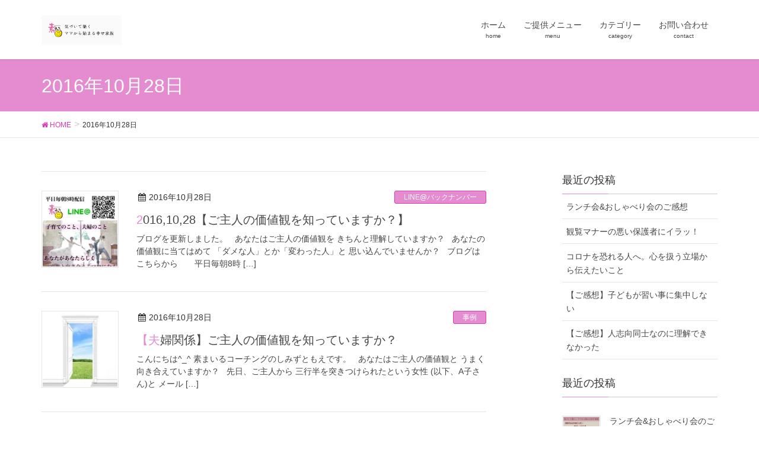

--- FILE ---
content_type: text/html; charset=UTF-8
request_url: http://smile-coaching311.com/2016/10/28/
body_size: 10184
content:
<!DOCTYPE html><html lang="ja"><head><meta charset="utf-8"><meta http-equiv="X-UA-Compatible" content="IE=edge"><meta name="viewport" content="width=device-width, initial-scale=1"><link media="all" href="http://smile-coaching311.com/wp-content/cache/autoptimize/css/autoptimize_4f13e74037802a4934abdc8303a866be.css" rel="stylesheet" /><title>2016年10月28日 | 素まいるコミュニケーション</title><meta name='robots' content='max-image-preview:large' /><link rel='dns-prefetch' href='//webfonts.sakura.ne.jp' /><link rel='dns-prefetch' href='//secure.gravatar.com' /><link rel='dns-prefetch' href='//oss.maxcdn.com' /><link rel="alternate" type="application/rss+xml" title="素まいるコミュニケーション &raquo; フィード" href="http://smile-coaching311.com/feed/" /><link rel="alternate" type="application/rss+xml" title="素まいるコミュニケーション &raquo; コメントフィード" href="http://smile-coaching311.com/comments/feed/" /><meta name="description" content="投稿 の記事 素まいるコミュニケーション 生年月日だけで子育てが笑いに変わる" /> <script type="text/javascript" src="//webfonts.sakura.ne.jp/js/sakura.js?ver=2.0.1" id="typesquare_std-js"></script> <link rel="https://api.w.org/" href="http://smile-coaching311.com/wp-json/" /><link rel="EditURI" type="application/rsd+xml" title="RSD" href="http://smile-coaching311.com/xmlrpc.php?rsd" /><meta name="generator" content="WordPress 6.9" /><link rel='dns-prefetch' href='//v0.wordpress.com'/><link rel='dns-prefetch' href='//widgets.wp.com'/><link rel='dns-prefetch' href='//s0.wp.com'/><link rel='dns-prefetch' href='//0.gravatar.com'/><link rel='dns-prefetch' href='//1.gravatar.com'/><link rel='dns-prefetch' href='//2.gravatar.com'/><link rel='dns-prefetch' href='//i0.wp.com'/><link rel='dns-prefetch' href='//i1.wp.com'/><link rel='dns-prefetch' href='//i2.wp.com'/> <script>var google_map_api_key = "AIzaSyAg79apiaOGI9oK1Kw5sfRmBQFBHeaecNY";</script><meta property="og:site_name" content="素まいるコミュニケーション" /><meta property="og:url" content="http://smile-coaching311.com/2016/10/28/20161028gosyujjin/" /><meta property="og:title" content="2016年10月28日 | 素まいるコミュニケーション" /><meta property="og:description" content="投稿 の記事 素まいるコミュニケーション 生年月日だけで子育てが笑いに変わる" /><meta property="og:type" content="article" /><meta name="twitter:card" content="summary_large_image"><meta name="twitter:description" content="投稿 の記事 素まいるコミュニケーション 生年月日だけで子育てが笑いに変わる"><meta name="twitter:title" content="2016年10月28日 | 素まいるコミュニケーション"><meta name="twitter:url" content="http://smile-coaching311.com/2016/10/28/20161028gosyujjin/"><meta name="twitter:domain" content="smile-coaching311.com"><link rel="icon" href="https://i0.wp.com/smile-coaching311.com/wp-content/uploads/2018/09/cropped-DF7E0A61-3E64-4B56-8FCD-1A7464BBDCBA.png?fit=32%2C32" sizes="32x32" /><link rel="icon" href="https://i0.wp.com/smile-coaching311.com/wp-content/uploads/2018/09/cropped-DF7E0A61-3E64-4B56-8FCD-1A7464BBDCBA.png?fit=192%2C192" sizes="192x192" /><link rel="apple-touch-icon" href="https://i0.wp.com/smile-coaching311.com/wp-content/uploads/2018/09/cropped-DF7E0A61-3E64-4B56-8FCD-1A7464BBDCBA.png?fit=180%2C180" /><meta name="msapplication-TileImage" content="https://i0.wp.com/smile-coaching311.com/wp-content/uploads/2018/09/cropped-DF7E0A61-3E64-4B56-8FCD-1A7464BBDCBA.png?fit=270%2C270" /></head><body class="archive date wp-theme-lightning sidebar-fix headfix header_height_changer post-type-post"><header class="navbar siteHeader"><div class="container siteHeadContainer"><div class="navbar-header"><h1 class="navbar-brand siteHeader_logo"> <a href="http://smile-coaching311.com/"><span> <img src="http://smile-coaching311.com/wp-content/uploads/2018/09/48A546C6-621D-4311-8DD2-FFA2F5F46368.jpeg" alt="素まいるコミュニケーション" /> </span></a></h1> <a href="#" class="btn btn-default menuBtn menuClose menuBtn_left" id="menuBtn"><i class="fa fa-bars" aria-hidden="true"></i></a></div><div id="gMenu_outer" class="gMenu_outer"><nav class="menu-%e3%83%a1%e3%82%a4%e3%83%b3%e3%83%a1%e3%83%8b%e3%83%a5%e3%83%bc-container"><ul id="menu-%e3%83%a1%e3%82%a4%e3%83%b3%e3%83%a1%e3%83%8b%e3%83%a5%e3%83%bc" class="menu nav gMenu"><li id="menu-item-49" class="menu-item menu-item-type-custom menu-item-object-custom menu-item-home menu-item-has-children"><a href="http://smile-coaching311.com"><strong class="gMenu_name">ホーム</strong><span class="gMenu_description">home</span></a><ul class="sub-menu"><li id="menu-item-86" class="menu-item menu-item-type-post_type menu-item-object-page menu-item-home"><a href="http://smile-coaching311.com/">kidscasetor（気づかせ屋さん）って何？</a></li><li id="menu-item-95" class="menu-item menu-item-type-post_type menu-item-object-page"><a href="http://smile-coaching311.com/profile/">清水ともえプロフィール</a></li></ul></li><li id="menu-item-51" class="menu-item menu-item-type-taxonomy menu-item-object-category menu-item-has-children"><a href="http://smile-coaching311.com/category/menu/"><strong class="gMenu_name">ご提供メニュー</strong><span class="gMenu_description">menu</span></a><ul class="sub-menu"><li id="menu-item-45" class="menu-item menu-item-type-post_type menu-item-object-page"><a href="http://smile-coaching311.com/koseigaku/">しあわせになる個性學講座</a></li><li id="menu-item-47" class="menu-item menu-item-type-post_type menu-item-object-page"><a href="http://smile-coaching311.com/child/">素まコミュ式♪子育て講座</a></li><li id="menu-item-46" class="menu-item menu-item-type-post_type menu-item-object-page"><a href="http://smile-coaching311.com/couple/">夫婦講座</a></li></ul></li><li id="menu-item-1074" class="menu-item menu-item-type-post_type menu-item-object-page menu-item-has-children"><a href="http://smile-coaching311.com/map/"><strong class="gMenu_name">カテゴリー</strong><span class="gMenu_description">category</span></a><ul class="sub-menu"><li id="menu-item-1075" class="menu-item menu-item-type-taxonomy menu-item-object-category"><a href="http://smile-coaching311.com/category/child/">子育て</a></li><li id="menu-item-1080" class="menu-item menu-item-type-taxonomy menu-item-object-category"><a href="http://smile-coaching311.com/category/couple/">夫婦</a></li><li id="menu-item-1078" class="menu-item menu-item-type-taxonomy menu-item-object-category"><a href="http://smile-coaching311.com/category/ownway/">自分の在り方</a></li><li id="menu-item-1209" class="menu-item menu-item-type-taxonomy menu-item-object-category"><a href="http://smile-coaching311.com/category/%e5%80%8b%e6%80%a7%e5%ad%b8/">個性學</a></li><li id="menu-item-1076" class="menu-item menu-item-type-taxonomy menu-item-object-category menu-item-has-children"><a href="http://smile-coaching311.com/category/report/">開催レポ</a><ul class="sub-menu"><li id="menu-item-1208" class="menu-item menu-item-type-taxonomy menu-item-object-category"><a href="http://smile-coaching311.com/category/%e3%83%a9%e3%83%b3%e3%83%81%e4%bc%9a/">ランチ会</a></li><li id="menu-item-1210" class="menu-item menu-item-type-taxonomy menu-item-object-category"><a href="http://smile-coaching311.com/category/%e8%ac%9b%e5%ba%a7/">講座</a></li></ul></li><li id="menu-item-1077" class="menu-item menu-item-type-taxonomy menu-item-object-category"><a href="http://smile-coaching311.com/category/voice/">お客様の声</a></li><li id="menu-item-1084" class="menu-item menu-item-type-taxonomy menu-item-object-category"><a href="http://smile-coaching311.com/category/menu/">ご提供メニュー</a></li><li id="menu-item-1079" class="menu-item menu-item-type-taxonomy menu-item-object-category"><a href="http://smile-coaching311.com/category/news/">お知らせ</a></li><li id="menu-item-1081" class="menu-item menu-item-type-taxonomy menu-item-object-category"><a href="http://smile-coaching311.com/category/skillup/">私のスキルアップ</a></li><li id="menu-item-1083" class="menu-item menu-item-type-taxonomy menu-item-object-category"><a href="http://smile-coaching311.com/category/suggestion/">私のオススメ</a></li><li id="menu-item-1082" class="menu-item menu-item-type-taxonomy menu-item-object-category"><a href="http://smile-coaching311.com/category/backnumber/">LINE@バックナンバー</a></li></ul></li><li id="menu-item-1085" class="menu-item menu-item-type-post_type menu-item-object-page"><a href="http://smile-coaching311.com/conntact/"><strong class="gMenu_name">お問い合わせ</strong><span class="gMenu_description">contact</span></a></li></ul></nav></div></div></header><div class="section page-header"><div class="container"><div class="row"><div class="col-md-12"><h1 class="page-header_pageTitle"> 2016年10月28日</h1></div></div></div></div><div class="section breadSection"><div class="container"><div class="row"><ol class="breadcrumb" itemtype="http://schema.org/BreadcrumbList"><li id="panHome" itemprop="itemListElement" itemscope itemtype="http://schema.org/ListItem"><a itemprop="item" href="http://smile-coaching311.com/"><span itemprop="name"><i class="fa fa-home"></i> HOME</span></a></li><li><span>2016年10月28日</span></li></ol></div></div></div><div class="section siteContent"><div class="container"><div class="row"><div class="col-md-8 mainSection" id="main" role="main"><div class="postList"><article class="media"><div id="post-1994" class="post-1994 post type-post status-publish format-standard has-post-thumbnail hentry category-backnumber"><div class="media-left postList_thumbnail"> <a href="http://smile-coaching311.com/2016/10/28/20161028gosyujjin/"> <img width="150" height="150" src="https://i2.wp.com/smile-coaching311.com/wp-content/uploads/2019/12/img_2388.jpg?resize=150%2C150" class="media-object wp-post-image" alt="" decoding="async" srcset="https://i2.wp.com/smile-coaching311.com/wp-content/uploads/2019/12/img_2388.jpg?w=1024 1024w, https://i2.wp.com/smile-coaching311.com/wp-content/uploads/2019/12/img_2388.jpg?resize=150%2C150 150w, https://i2.wp.com/smile-coaching311.com/wp-content/uploads/2019/12/img_2388.jpg?resize=300%2C300 300w, https://i2.wp.com/smile-coaching311.com/wp-content/uploads/2019/12/img_2388.jpg?resize=768%2C768 768w" sizes="(max-width: 150px) 100vw, 150px" data-attachment-id="1895" data-permalink="http://smile-coaching311.com/img_2388/" data-orig-file="https://i2.wp.com/smile-coaching311.com/wp-content/uploads/2019/12/img_2388.jpg?fit=1024%2C1024" data-orig-size="1024,1024" data-comments-opened="1" data-image-meta="{&quot;aperture&quot;:&quot;0&quot;,&quot;credit&quot;:&quot;&quot;,&quot;camera&quot;:&quot;&quot;,&quot;caption&quot;:&quot;&quot;,&quot;created_timestamp&quot;:&quot;0&quot;,&quot;copyright&quot;:&quot;&quot;,&quot;focal_length&quot;:&quot;0&quot;,&quot;iso&quot;:&quot;0&quot;,&quot;shutter_speed&quot;:&quot;0&quot;,&quot;title&quot;:&quot;&quot;,&quot;orientation&quot;:&quot;1&quot;}" data-image-title="img_2388" data-image-description="" data-medium-file="https://i2.wp.com/smile-coaching311.com/wp-content/uploads/2019/12/img_2388.jpg?fit=300%2C300" data-large-file="https://i2.wp.com/smile-coaching311.com/wp-content/uploads/2019/12/img_2388.jpg?fit=750%2C750" /> </a></div><div class="media-body"><div class="entry-meta"> <span class="published entry-meta_items">2016年10月28日</span> <span class="entry-meta_items entry-meta_updated">/ 最終更新日 : <span class="updated">2020年2月29日</span></span> <span class="vcard author entry-meta_items entry-meta_items_author"><span class="fn">tomoe shimizu</span></span> <span class="entry-meta_items entry-meta_items_term"><a href="http://smile-coaching311.com/category/backnumber/" class="btn btn-xs btn-primary">LINE@バックナンバー</a></span></div><h1 class="media-heading entry-title"><a href="http://smile-coaching311.com/2016/10/28/20161028gosyujjin/">2016,10,28【ご主人の価値観を知っていますか？】</a></h1> <a href="http://smile-coaching311.com/2016/10/28/20161028gosyujjin/" class="media-body_excerpt"><p>ブログを更新しました。   あなたはご主人の価値観を きちんと理解していますか？   あなたの価値観に当てはめて 「ダメな人」とか「変わった人」と 思い込んでいませんか？   ブログはこちらから       平日毎朝8時 [&hellip;]</p> </a></div></div></article><article class="media"><div id="post-1749" class="post-1749 post type-post status-publish format-standard has-post-thumbnail hentry category-19 category-couple"><div class="media-left postList_thumbnail"> <a href="http://smile-coaching311.com/2016/10/28/huuhu-2/"> <img width="150" height="150" src="https://i2.wp.com/smile-coaching311.com/wp-content/uploads/2019/08/o0384038413783106670.jpg?resize=150%2C150" class="media-object wp-post-image" alt="" decoding="async" srcset="https://i2.wp.com/smile-coaching311.com/wp-content/uploads/2019/08/o0384038413783106670.jpg?w=384 384w, https://i2.wp.com/smile-coaching311.com/wp-content/uploads/2019/08/o0384038413783106670.jpg?resize=150%2C150 150w, https://i2.wp.com/smile-coaching311.com/wp-content/uploads/2019/08/o0384038413783106670.jpg?resize=300%2C300 300w" sizes="(max-width: 150px) 100vw, 150px" data-attachment-id="1751" data-permalink="http://smile-coaching311.com/2016/10/28/huuhu-2/o0384038413783106670/" data-orig-file="https://i2.wp.com/smile-coaching311.com/wp-content/uploads/2019/08/o0384038413783106670.jpg?fit=384%2C384" data-orig-size="384,384" data-comments-opened="1" data-image-meta="{&quot;aperture&quot;:&quot;0&quot;,&quot;credit&quot;:&quot;&quot;,&quot;camera&quot;:&quot;&quot;,&quot;caption&quot;:&quot;&quot;,&quot;created_timestamp&quot;:&quot;0&quot;,&quot;copyright&quot;:&quot;&quot;,&quot;focal_length&quot;:&quot;0&quot;,&quot;iso&quot;:&quot;0&quot;,&quot;shutter_speed&quot;:&quot;0&quot;,&quot;title&quot;:&quot;&quot;,&quot;orientation&quot;:&quot;0&quot;}" data-image-title="o0384038413783106670" data-image-description="" data-medium-file="https://i2.wp.com/smile-coaching311.com/wp-content/uploads/2019/08/o0384038413783106670.jpg?fit=300%2C300" data-large-file="https://i2.wp.com/smile-coaching311.com/wp-content/uploads/2019/08/o0384038413783106670.jpg?fit=384%2C384" /> </a></div><div class="media-body"><div class="entry-meta"> <span class="published entry-meta_items">2016年10月28日</span> <span class="entry-meta_items entry-meta_updated">/ 最終更新日 : <span class="updated">2019年8月22日</span></span> <span class="vcard author entry-meta_items entry-meta_items_author"><span class="fn">tomoe shimizu</span></span> <span class="entry-meta_items entry-meta_items_term"><a href="http://smile-coaching311.com/category/%e4%ba%8b%e4%be%8b/" class="btn btn-xs btn-primary">事例</a></span></div><h1 class="media-heading entry-title"><a href="http://smile-coaching311.com/2016/10/28/huuhu-2/">【夫婦関係】ご主人の価値観を知っていますか？</a></h1> <a href="http://smile-coaching311.com/2016/10/28/huuhu-2/" class="media-body_excerpt"><p>こんにちは^_^ 素まいるコーチングのしみずともえです。 &nbsp; あなたはご主人の価値観と うまく向き合えていますか？ &nbsp; 先日、ご主人から 三行半を突きつけられたという女性 (以下、A子さん)と メール [&hellip;]</p> </a></div></div></article></div></div><div class="col-md-3 col-md-offset-1 subSection sideSection"><aside class="widget widget_recent_entries" id="recent-posts-3"><h1 class="widget-title subSection-title">最近の投稿</h1><ul><li> <a href="http://smile-coaching311.com/2022/02/18/lunchkansou/">ランチ会&#038;おしゃべり会のご感想</a></li><li> <a href="http://smile-coaching311.com/2021/10/14/anger-manner/">観覧マナーの悪い保護者にイラッ！</a></li><li> <a href="http://smile-coaching311.com/2021/08/30/covid-19/">コロナを恐れる人へ。心を扱う立場から伝えたいこと</a></li><li> <a href="http://smile-coaching311.com/2021/08/27/kansou-naraigoto/">【ご感想】子どもが習い事に集中しない</a></li><li> <a href="http://smile-coaching311.com/2020/12/04/kansou-hitoshikou/">【ご感想】人志向同士なのに理解できなかった</a></li></ul></aside><aside class="widget"><h1 class="subSection-title">最近の投稿</h1><div class="media"><div class="media-left postList_thumbnail"> <a href="http://smile-coaching311.com/2022/02/18/lunchkansou/"> <img width="150" height="150" src="https://i0.wp.com/smile-coaching311.com/wp-content/uploads/2022/02/S__17817644.jpg?resize=150%2C150" class="attachment-thumbnail size-thumbnail wp-post-image" alt="" decoding="async" loading="lazy" srcset="https://i0.wp.com/smile-coaching311.com/wp-content/uploads/2022/02/S__17817644.jpg?w=1280 1280w, https://i0.wp.com/smile-coaching311.com/wp-content/uploads/2022/02/S__17817644.jpg?resize=300%2C300 300w, https://i0.wp.com/smile-coaching311.com/wp-content/uploads/2022/02/S__17817644.jpg?resize=1024%2C1024 1024w, https://i0.wp.com/smile-coaching311.com/wp-content/uploads/2022/02/S__17817644.jpg?resize=150%2C150 150w, https://i0.wp.com/smile-coaching311.com/wp-content/uploads/2022/02/S__17817644.jpg?resize=768%2C768 768w" sizes="auto, (max-width: 150px) 100vw, 150px" data-attachment-id="3314" data-permalink="http://smile-coaching311.com/2022/02/18/lunchkansou/s__17817644/" data-orig-file="https://i0.wp.com/smile-coaching311.com/wp-content/uploads/2022/02/S__17817644.jpg?fit=1280%2C1280" data-orig-size="1280,1280" data-comments-opened="1" data-image-meta="{&quot;aperture&quot;:&quot;0&quot;,&quot;credit&quot;:&quot;&quot;,&quot;camera&quot;:&quot;&quot;,&quot;caption&quot;:&quot;&quot;,&quot;created_timestamp&quot;:&quot;0&quot;,&quot;copyright&quot;:&quot;&quot;,&quot;focal_length&quot;:&quot;0&quot;,&quot;iso&quot;:&quot;0&quot;,&quot;shutter_speed&quot;:&quot;0&quot;,&quot;title&quot;:&quot;&quot;,&quot;orientation&quot;:&quot;1&quot;}" data-image-title="S__17817644" data-image-description="" data-medium-file="https://i0.wp.com/smile-coaching311.com/wp-content/uploads/2022/02/S__17817644.jpg?fit=300%2C300" data-large-file="https://i0.wp.com/smile-coaching311.com/wp-content/uploads/2022/02/S__17817644.jpg?fit=750%2C750" /> </a></div><div class="media-body"><h4 class="media-heading"><a href="http://smile-coaching311.com/2022/02/18/lunchkansou/">ランチ会&#038;おしゃべり会のご感想</a></h4><div class="published entry-meta_items">2022年2月18日</div></div></div><div class="media"><div class="media-left postList_thumbnail"> <a href="http://smile-coaching311.com/2021/10/14/anger-manner/"> <img width="150" height="150" src="https://i1.wp.com/smile-coaching311.com/wp-content/uploads/2021/10/S__11100169.jpg?resize=150%2C150" class="attachment-thumbnail size-thumbnail wp-post-image" alt="" decoding="async" loading="lazy" srcset="https://i1.wp.com/smile-coaching311.com/wp-content/uploads/2021/10/S__11100169.jpg?w=1282 1282w, https://i1.wp.com/smile-coaching311.com/wp-content/uploads/2021/10/S__11100169.jpg?resize=300%2C300 300w, https://i1.wp.com/smile-coaching311.com/wp-content/uploads/2021/10/S__11100169.jpg?resize=1024%2C1021 1024w, https://i1.wp.com/smile-coaching311.com/wp-content/uploads/2021/10/S__11100169.jpg?resize=150%2C150 150w, https://i1.wp.com/smile-coaching311.com/wp-content/uploads/2021/10/S__11100169.jpg?resize=768%2C766 768w" sizes="auto, (max-width: 150px) 100vw, 150px" data-attachment-id="3302" data-permalink="http://smile-coaching311.com/2021/10/14/anger-manner/s__11100169/" data-orig-file="https://i1.wp.com/smile-coaching311.com/wp-content/uploads/2021/10/S__11100169.jpg?fit=1282%2C1278" data-orig-size="1282,1278" data-comments-opened="1" data-image-meta="{&quot;aperture&quot;:&quot;0&quot;,&quot;credit&quot;:&quot;&quot;,&quot;camera&quot;:&quot;&quot;,&quot;caption&quot;:&quot;&quot;,&quot;created_timestamp&quot;:&quot;0&quot;,&quot;copyright&quot;:&quot;&quot;,&quot;focal_length&quot;:&quot;0&quot;,&quot;iso&quot;:&quot;0&quot;,&quot;shutter_speed&quot;:&quot;0&quot;,&quot;title&quot;:&quot;&quot;,&quot;orientation&quot;:&quot;1&quot;}" data-image-title="S__11100169" data-image-description="" data-medium-file="https://i1.wp.com/smile-coaching311.com/wp-content/uploads/2021/10/S__11100169.jpg?fit=300%2C300" data-large-file="https://i1.wp.com/smile-coaching311.com/wp-content/uploads/2021/10/S__11100169.jpg?fit=750%2C748" /> </a></div><div class="media-body"><h4 class="media-heading"><a href="http://smile-coaching311.com/2021/10/14/anger-manner/">観覧マナーの悪い保護者にイラッ！</a></h4><div class="published entry-meta_items">2021年10月14日</div></div></div><div class="media"><div class="media-left postList_thumbnail"> <a href="http://smile-coaching311.com/2021/08/30/covid-19/"> <img width="150" height="150" src="https://i2.wp.com/smile-coaching311.com/wp-content/uploads/2021/08/S__13320242.jpg?resize=150%2C150" class="attachment-thumbnail size-thumbnail wp-post-image" alt="" decoding="async" loading="lazy" srcset="https://i2.wp.com/smile-coaching311.com/wp-content/uploads/2021/08/S__13320242.jpg?w=1080 1080w, https://i2.wp.com/smile-coaching311.com/wp-content/uploads/2021/08/S__13320242.jpg?resize=300%2C300 300w, https://i2.wp.com/smile-coaching311.com/wp-content/uploads/2021/08/S__13320242.jpg?resize=1024%2C1024 1024w, https://i2.wp.com/smile-coaching311.com/wp-content/uploads/2021/08/S__13320242.jpg?resize=150%2C150 150w, https://i2.wp.com/smile-coaching311.com/wp-content/uploads/2021/08/S__13320242.jpg?resize=768%2C768 768w" sizes="auto, (max-width: 150px) 100vw, 150px" data-attachment-id="3295" data-permalink="http://smile-coaching311.com/2021/08/30/covid-19/s__13320242/" data-orig-file="https://i2.wp.com/smile-coaching311.com/wp-content/uploads/2021/08/S__13320242.jpg?fit=1080%2C1080" data-orig-size="1080,1080" data-comments-opened="1" data-image-meta="{&quot;aperture&quot;:&quot;0&quot;,&quot;credit&quot;:&quot;&quot;,&quot;camera&quot;:&quot;&quot;,&quot;caption&quot;:&quot;&quot;,&quot;created_timestamp&quot;:&quot;0&quot;,&quot;copyright&quot;:&quot;&quot;,&quot;focal_length&quot;:&quot;0&quot;,&quot;iso&quot;:&quot;0&quot;,&quot;shutter_speed&quot;:&quot;0&quot;,&quot;title&quot;:&quot;&quot;,&quot;orientation&quot;:&quot;1&quot;}" data-image-title="S__13320242" data-image-description="" data-medium-file="https://i2.wp.com/smile-coaching311.com/wp-content/uploads/2021/08/S__13320242.jpg?fit=300%2C300" data-large-file="https://i2.wp.com/smile-coaching311.com/wp-content/uploads/2021/08/S__13320242.jpg?fit=750%2C750" /> </a></div><div class="media-body"><h4 class="media-heading"><a href="http://smile-coaching311.com/2021/08/30/covid-19/">コロナを恐れる人へ。心を扱う立場から伝えたいこと</a></h4><div class="published entry-meta_items">2021年8月30日</div></div></div><div class="media"><div class="media-left postList_thumbnail"> <a href="http://smile-coaching311.com/2021/08/27/kansou-naraigoto/"> <img width="150" height="150" src="https://i0.wp.com/smile-coaching311.com/wp-content/uploads/2020/05/S__18563084.jpg?resize=150%2C150" class="attachment-thumbnail size-thumbnail wp-post-image" alt="" decoding="async" loading="lazy" srcset="https://i0.wp.com/smile-coaching311.com/wp-content/uploads/2020/05/S__18563084.jpg?resize=150%2C150 150w, https://i0.wp.com/smile-coaching311.com/wp-content/uploads/2020/05/S__18563084.jpg?zoom=2&amp;resize=150%2C150 300w, https://i0.wp.com/smile-coaching311.com/wp-content/uploads/2020/05/S__18563084.jpg?zoom=3&amp;resize=150%2C150 450w" sizes="auto, (max-width: 150px) 100vw, 150px" data-attachment-id="3095" data-permalink="http://smile-coaching311.com/s__18563084/" data-orig-file="https://i0.wp.com/smile-coaching311.com/wp-content/uploads/2020/05/S__18563084.jpg?fit=1567%2C1047" data-orig-size="1567,1047" data-comments-opened="1" data-image-meta="{&quot;aperture&quot;:&quot;0&quot;,&quot;credit&quot;:&quot;&quot;,&quot;camera&quot;:&quot;&quot;,&quot;caption&quot;:&quot;&quot;,&quot;created_timestamp&quot;:&quot;0&quot;,&quot;copyright&quot;:&quot;&quot;,&quot;focal_length&quot;:&quot;0&quot;,&quot;iso&quot;:&quot;0&quot;,&quot;shutter_speed&quot;:&quot;0&quot;,&quot;title&quot;:&quot;&quot;,&quot;orientation&quot;:&quot;1&quot;}" data-image-title="S__18563084" data-image-description="" data-medium-file="https://i0.wp.com/smile-coaching311.com/wp-content/uploads/2020/05/S__18563084.jpg?fit=300%2C200" data-large-file="https://i0.wp.com/smile-coaching311.com/wp-content/uploads/2020/05/S__18563084.jpg?fit=750%2C501" /> </a></div><div class="media-body"><h4 class="media-heading"><a href="http://smile-coaching311.com/2021/08/27/kansou-naraigoto/">【ご感想】子どもが習い事に集中しない</a></h4><div class="published entry-meta_items">2021年8月27日</div></div></div><div class="media"><div class="media-left postList_thumbnail"> <a href="http://smile-coaching311.com/2020/12/04/kansou-hitoshikou/"> <img width="150" height="150" src="https://i2.wp.com/smile-coaching311.com/wp-content/uploads/2020/11/phonto.jpg?resize=150%2C150" class="attachment-thumbnail size-thumbnail wp-post-image" alt="" decoding="async" loading="lazy" srcset="https://i2.wp.com/smile-coaching311.com/wp-content/uploads/2020/11/phonto.jpg?resize=150%2C150 150w, https://i2.wp.com/smile-coaching311.com/wp-content/uploads/2020/11/phonto.jpg?zoom=2&amp;resize=150%2C150 300w, https://i2.wp.com/smile-coaching311.com/wp-content/uploads/2020/11/phonto.jpg?zoom=3&amp;resize=150%2C150 450w" sizes="auto, (max-width: 150px) 100vw, 150px" data-attachment-id="3200" data-permalink="http://smile-coaching311.com/2020/11/16/repo-kizu/phonto/" data-orig-file="https://i2.wp.com/smile-coaching311.com/wp-content/uploads/2020/11/phonto.jpg?fit=2448%2C1834" data-orig-size="2448,1834" data-comments-opened="1" data-image-meta="{&quot;aperture&quot;:&quot;0&quot;,&quot;credit&quot;:&quot;&quot;,&quot;camera&quot;:&quot;&quot;,&quot;caption&quot;:&quot;&quot;,&quot;created_timestamp&quot;:&quot;0&quot;,&quot;copyright&quot;:&quot;&quot;,&quot;focal_length&quot;:&quot;0&quot;,&quot;iso&quot;:&quot;0&quot;,&quot;shutter_speed&quot;:&quot;0&quot;,&quot;title&quot;:&quot;&quot;,&quot;orientation&quot;:&quot;1&quot;}" data-image-title="phonto" data-image-description="" data-medium-file="https://i2.wp.com/smile-coaching311.com/wp-content/uploads/2020/11/phonto.jpg?fit=300%2C225" data-large-file="https://i2.wp.com/smile-coaching311.com/wp-content/uploads/2020/11/phonto.jpg?fit=750%2C562" /> </a></div><div class="media-body"><h4 class="media-heading"><a href="http://smile-coaching311.com/2020/12/04/kansou-hitoshikou/">【ご感想】人志向同士なのに理解できなかった</a></h4><div class="published entry-meta_items">2020年12月4日</div></div></div><div class="media"><div class="media-left postList_thumbnail"> <a href="http://smile-coaching311.com/2020/11/27/repo-kaiketsuhaha/"> <img width="150" height="150" src="https://i2.wp.com/smile-coaching311.com/wp-content/uploads/2020/11/phonto.jpg?resize=150%2C150" class="attachment-thumbnail size-thumbnail wp-post-image" alt="" decoding="async" loading="lazy" srcset="https://i2.wp.com/smile-coaching311.com/wp-content/uploads/2020/11/phonto.jpg?resize=150%2C150 150w, https://i2.wp.com/smile-coaching311.com/wp-content/uploads/2020/11/phonto.jpg?zoom=2&amp;resize=150%2C150 300w, https://i2.wp.com/smile-coaching311.com/wp-content/uploads/2020/11/phonto.jpg?zoom=3&amp;resize=150%2C150 450w" sizes="auto, (max-width: 150px) 100vw, 150px" data-attachment-id="3200" data-permalink="http://smile-coaching311.com/2020/11/16/repo-kizu/phonto/" data-orig-file="https://i2.wp.com/smile-coaching311.com/wp-content/uploads/2020/11/phonto.jpg?fit=2448%2C1834" data-orig-size="2448,1834" data-comments-opened="1" data-image-meta="{&quot;aperture&quot;:&quot;0&quot;,&quot;credit&quot;:&quot;&quot;,&quot;camera&quot;:&quot;&quot;,&quot;caption&quot;:&quot;&quot;,&quot;created_timestamp&quot;:&quot;0&quot;,&quot;copyright&quot;:&quot;&quot;,&quot;focal_length&quot;:&quot;0&quot;,&quot;iso&quot;:&quot;0&quot;,&quot;shutter_speed&quot;:&quot;0&quot;,&quot;title&quot;:&quot;&quot;,&quot;orientation&quot;:&quot;1&quot;}" data-image-title="phonto" data-image-description="" data-medium-file="https://i2.wp.com/smile-coaching311.com/wp-content/uploads/2020/11/phonto.jpg?fit=300%2C225" data-large-file="https://i2.wp.com/smile-coaching311.com/wp-content/uploads/2020/11/phonto.jpg?fit=750%2C562" /> </a></div><div class="media-body"><h4 class="media-heading"><a href="http://smile-coaching311.com/2020/11/27/repo-kaiketsuhaha/">【ご感想】解決したい母と聴いて欲しい娘</a></h4><div class="published entry-meta_items">2020年11月27日</div></div></div><div class="media"><div class="media-left postList_thumbnail"> <a href="http://smile-coaching311.com/2020/11/18/repo-doryoku/"> <img width="150" height="150" src="https://i2.wp.com/smile-coaching311.com/wp-content/uploads/2020/11/phonto.jpg?resize=150%2C150" class="attachment-thumbnail size-thumbnail wp-post-image" alt="" decoding="async" loading="lazy" srcset="https://i2.wp.com/smile-coaching311.com/wp-content/uploads/2020/11/phonto.jpg?resize=150%2C150 150w, https://i2.wp.com/smile-coaching311.com/wp-content/uploads/2020/11/phonto.jpg?zoom=2&amp;resize=150%2C150 300w, https://i2.wp.com/smile-coaching311.com/wp-content/uploads/2020/11/phonto.jpg?zoom=3&amp;resize=150%2C150 450w" sizes="auto, (max-width: 150px) 100vw, 150px" data-attachment-id="3200" data-permalink="http://smile-coaching311.com/2020/11/16/repo-kizu/phonto/" data-orig-file="https://i2.wp.com/smile-coaching311.com/wp-content/uploads/2020/11/phonto.jpg?fit=2448%2C1834" data-orig-size="2448,1834" data-comments-opened="1" data-image-meta="{&quot;aperture&quot;:&quot;0&quot;,&quot;credit&quot;:&quot;&quot;,&quot;camera&quot;:&quot;&quot;,&quot;caption&quot;:&quot;&quot;,&quot;created_timestamp&quot;:&quot;0&quot;,&quot;copyright&quot;:&quot;&quot;,&quot;focal_length&quot;:&quot;0&quot;,&quot;iso&quot;:&quot;0&quot;,&quot;shutter_speed&quot;:&quot;0&quot;,&quot;title&quot;:&quot;&quot;,&quot;orientation&quot;:&quot;1&quot;}" data-image-title="phonto" data-image-description="" data-medium-file="https://i2.wp.com/smile-coaching311.com/wp-content/uploads/2020/11/phonto.jpg?fit=300%2C225" data-large-file="https://i2.wp.com/smile-coaching311.com/wp-content/uploads/2020/11/phonto.jpg?fit=750%2C562" /> </a></div><div class="media-body"><h4 class="media-heading"><a href="http://smile-coaching311.com/2020/11/18/repo-doryoku/">【ご感想】努力型なのに努力がみえない</a></h4><div class="published entry-meta_items">2020年11月18日</div></div></div><div class="media"><div class="media-left postList_thumbnail"> <a href="http://smile-coaching311.com/2020/11/16/repo-kizu/"> <img width="150" height="150" src="https://i2.wp.com/smile-coaching311.com/wp-content/uploads/2020/11/phonto.jpg?resize=150%2C150" class="attachment-thumbnail size-thumbnail wp-post-image" alt="" decoding="async" loading="lazy" srcset="https://i2.wp.com/smile-coaching311.com/wp-content/uploads/2020/11/phonto.jpg?resize=150%2C150 150w, https://i2.wp.com/smile-coaching311.com/wp-content/uploads/2020/11/phonto.jpg?zoom=2&amp;resize=150%2C150 300w, https://i2.wp.com/smile-coaching311.com/wp-content/uploads/2020/11/phonto.jpg?zoom=3&amp;resize=150%2C150 450w" sizes="auto, (max-width: 150px) 100vw, 150px" data-attachment-id="3200" data-permalink="http://smile-coaching311.com/2020/11/16/repo-kizu/phonto/" data-orig-file="https://i2.wp.com/smile-coaching311.com/wp-content/uploads/2020/11/phonto.jpg?fit=2448%2C1834" data-orig-size="2448,1834" data-comments-opened="1" data-image-meta="{&quot;aperture&quot;:&quot;0&quot;,&quot;credit&quot;:&quot;&quot;,&quot;camera&quot;:&quot;&quot;,&quot;caption&quot;:&quot;&quot;,&quot;created_timestamp&quot;:&quot;0&quot;,&quot;copyright&quot;:&quot;&quot;,&quot;focal_length&quot;:&quot;0&quot;,&quot;iso&quot;:&quot;0&quot;,&quot;shutter_speed&quot;:&quot;0&quot;,&quot;title&quot;:&quot;&quot;,&quot;orientation&quot;:&quot;1&quot;}" data-image-title="phonto" data-image-description="" data-medium-file="https://i2.wp.com/smile-coaching311.com/wp-content/uploads/2020/11/phonto.jpg?fit=300%2C225" data-large-file="https://i2.wp.com/smile-coaching311.com/wp-content/uploads/2020/11/phonto.jpg?fit=750%2C562" /> </a></div><div class="media-body"><h4 class="media-heading"><a href="http://smile-coaching311.com/2020/11/16/repo-kizu/">【ご感想】大切な人を不用意に傷つけないために</a></h4><div class="published entry-meta_items">2020年11月16日</div></div></div><div class="media"><div class="media-left postList_thumbnail"> <a href="http://smile-coaching311.com/2020/10/28/kansou-ouyouhen/"> <img width="150" height="150" src="https://i1.wp.com/smile-coaching311.com/wp-content/uploads/2020/10/S__6045704.jpg?resize=150%2C150" class="attachment-thumbnail size-thumbnail wp-post-image" alt="" decoding="async" loading="lazy" srcset="https://i1.wp.com/smile-coaching311.com/wp-content/uploads/2020/10/S__6045704.jpg?w=1280 1280w, https://i1.wp.com/smile-coaching311.com/wp-content/uploads/2020/10/S__6045704.jpg?resize=300%2C300 300w, https://i1.wp.com/smile-coaching311.com/wp-content/uploads/2020/10/S__6045704.jpg?resize=1024%2C1024 1024w, https://i1.wp.com/smile-coaching311.com/wp-content/uploads/2020/10/S__6045704.jpg?resize=150%2C150 150w, https://i1.wp.com/smile-coaching311.com/wp-content/uploads/2020/10/S__6045704.jpg?resize=768%2C768 768w" sizes="auto, (max-width: 150px) 100vw, 150px" data-attachment-id="3194" data-permalink="http://smile-coaching311.com/2020/10/28/kansou-ouyouhen/s__6045704/" data-orig-file="https://i1.wp.com/smile-coaching311.com/wp-content/uploads/2020/10/S__6045704.jpg?fit=1280%2C1280" data-orig-size="1280,1280" data-comments-opened="1" data-image-meta="{&quot;aperture&quot;:&quot;0&quot;,&quot;credit&quot;:&quot;&quot;,&quot;camera&quot;:&quot;&quot;,&quot;caption&quot;:&quot;&quot;,&quot;created_timestamp&quot;:&quot;0&quot;,&quot;copyright&quot;:&quot;&quot;,&quot;focal_length&quot;:&quot;0&quot;,&quot;iso&quot;:&quot;0&quot;,&quot;shutter_speed&quot;:&quot;0&quot;,&quot;title&quot;:&quot;&quot;,&quot;orientation&quot;:&quot;1&quot;}" data-image-title="S__6045704" data-image-description="" data-medium-file="https://i1.wp.com/smile-coaching311.com/wp-content/uploads/2020/10/S__6045704.jpg?fit=300%2C300" data-large-file="https://i1.wp.com/smile-coaching311.com/wp-content/uploads/2020/10/S__6045704.jpg?fit=750%2C750" /> </a></div><div class="media-body"><h4 class="media-heading"><a href="http://smile-coaching311.com/2020/10/28/kansou-ouyouhen/">【ご感想】家族を否定する前に受けて欲しい</a></h4><div class="published entry-meta_items">2020年10月28日</div></div></div><div class="media"><div class="media-left postList_thumbnail"> <a href="http://smile-coaching311.com/2020/10/26/kansou-sumiyoshi/"> <img width="150" height="150" src="https://i0.wp.com/smile-coaching311.com/wp-content/uploads/2020/10/S__6021127.jpg?resize=150%2C150" class="attachment-thumbnail size-thumbnail wp-post-image" alt="" decoding="async" loading="lazy" srcset="https://i0.wp.com/smile-coaching311.com/wp-content/uploads/2020/10/S__6021127.jpg?w=1280 1280w, https://i0.wp.com/smile-coaching311.com/wp-content/uploads/2020/10/S__6021127.jpg?resize=300%2C300 300w, https://i0.wp.com/smile-coaching311.com/wp-content/uploads/2020/10/S__6021127.jpg?resize=1024%2C1024 1024w, https://i0.wp.com/smile-coaching311.com/wp-content/uploads/2020/10/S__6021127.jpg?resize=150%2C150 150w, https://i0.wp.com/smile-coaching311.com/wp-content/uploads/2020/10/S__6021127.jpg?resize=768%2C768 768w" sizes="auto, (max-width: 150px) 100vw, 150px" data-attachment-id="3188" data-permalink="http://smile-coaching311.com/2020/10/26/kansou-sumiyoshi/s__6021127/" data-orig-file="https://i0.wp.com/smile-coaching311.com/wp-content/uploads/2020/10/S__6021127.jpg?fit=1280%2C1280" data-orig-size="1280,1280" data-comments-opened="1" data-image-meta="{&quot;aperture&quot;:&quot;0&quot;,&quot;credit&quot;:&quot;&quot;,&quot;camera&quot;:&quot;&quot;,&quot;caption&quot;:&quot;&quot;,&quot;created_timestamp&quot;:&quot;0&quot;,&quot;copyright&quot;:&quot;&quot;,&quot;focal_length&quot;:&quot;0&quot;,&quot;iso&quot;:&quot;0&quot;,&quot;shutter_speed&quot;:&quot;0&quot;,&quot;title&quot;:&quot;&quot;,&quot;orientation&quot;:&quot;1&quot;}" data-image-title="S__6021127" data-image-description="" data-medium-file="https://i0.wp.com/smile-coaching311.com/wp-content/uploads/2020/10/S__6021127.jpg?fit=300%2C300" data-large-file="https://i0.wp.com/smile-coaching311.com/wp-content/uploads/2020/10/S__6021127.jpg?fit=750%2C750" /> </a></div><div class="media-body"><h4 class="media-heading"><a href="http://smile-coaching311.com/2020/10/26/kansou-sumiyoshi/">【ご感想】このままでいいのか悩んでいたけど…</a></h4><div class="published entry-meta_items">2020年10月26日</div></div></div></aside><aside class="widget widget_categories widget_link_list"><nav class="localNav"><h1 class="subSection-title">カテゴリー</h1><ul><li class="cat-item cat-item-15"><a href="http://smile-coaching311.com/category/backnumber/">LINE@バックナンバー</a></li><li class="cat-item cat-item-7"><a href="http://smile-coaching311.com/category/voice/">お客様の声</a></li><li class="cat-item cat-item-2"><a href="http://smile-coaching311.com/category/news/">お知らせ</a></li><li class="cat-item cat-item-6"><a href="http://smile-coaching311.com/category/menu/">ご提供メニュー</a></li><li class="cat-item cat-item-20"><a href="http://smile-coaching311.com/category/%e3%83%a9%e3%83%b3%e3%83%81%e4%bc%9a/">ランチ会</a></li><li class="cat-item cat-item-19"><a href="http://smile-coaching311.com/category/%e4%ba%8b%e4%be%8b/">事例</a></li><li class="cat-item cat-item-16"><a href="http://smile-coaching311.com/category/%e5%80%8b%e4%ba%ba%e3%82%bb%e3%83%83%e3%82%b7%e3%83%a7%e3%83%b3/">個人セッション</a></li><li class="cat-item cat-item-21"><a href="http://smile-coaching311.com/category/%e5%80%8b%e6%80%a7%e5%ad%b8/">個性學</a></li><li class="cat-item cat-item-158"><a href="http://smile-coaching311.com/category/%e5%95%86%e5%93%81%e7%b4%b9%e4%bb%8b/">商品紹介</a></li><li class="cat-item cat-item-5"><a href="http://smile-coaching311.com/category/couple/">夫婦</a></li><li class="cat-item cat-item-4"><a href="http://smile-coaching311.com/category/child/">子育て</a></li><li class="cat-item cat-item-18"><a href="http://smile-coaching311.com/category/%e6%88%91%e3%81%8c%e5%ae%b6%e3%81%ae%e4%ba%8b%e4%be%8b/">我が家の事例</a></li><li class="cat-item cat-item-1"><a href="http://smile-coaching311.com/category/%e6%9c%aa%e5%88%86%e9%a1%9e/">未分類</a></li><li class="cat-item cat-item-14"><a href="http://smile-coaching311.com/category/suggestion/">私のオススメ</a></li><li class="cat-item cat-item-13"><a href="http://smile-coaching311.com/category/skillup/">私のスキルアップ</a></li><li class="cat-item cat-item-11"><a href="http://smile-coaching311.com/category/smilecommunication/">素まいるコミュニケーションについて</a></li><li class="cat-item cat-item-12"><a href="http://smile-coaching311.com/category/ownway/">自分の在り方</a></li><li class="cat-item cat-item-17"><a href="http://smile-coaching311.com/category/%e8%ac%9b%e5%ba%a7/">講座</a></li><li class="cat-item cat-item-3"><a href="http://smile-coaching311.com/category/report/">開催レポ</a></li></ul></nav></aside><aside class="widget widget_archive widget_link_list"><nav class="localNav"><h1 class="subSection-title">アーカイブ</h1><ul><li><a href='http://smile-coaching311.com/2022/02/'>2022年2月</a></li><li><a href='http://smile-coaching311.com/2021/10/'>2021年10月</a></li><li><a href='http://smile-coaching311.com/2021/08/'>2021年8月</a></li><li><a href='http://smile-coaching311.com/2020/12/'>2020年12月</a></li><li><a href='http://smile-coaching311.com/2020/11/'>2020年11月</a></li><li><a href='http://smile-coaching311.com/2020/10/'>2020年10月</a></li><li><a href='http://smile-coaching311.com/2020/09/'>2020年9月</a></li><li><a href='http://smile-coaching311.com/2020/06/'>2020年6月</a></li><li><a href='http://smile-coaching311.com/2020/05/'>2020年5月</a></li><li><a href='http://smile-coaching311.com/2020/04/'>2020年4月</a></li><li><a href='http://smile-coaching311.com/2020/02/'>2020年2月</a></li><li><a href='http://smile-coaching311.com/2019/04/'>2019年4月</a></li><li><a href='http://smile-coaching311.com/2019/03/'>2019年3月</a></li><li><a href='http://smile-coaching311.com/2019/02/'>2019年2月</a></li><li><a href='http://smile-coaching311.com/2019/01/'>2019年1月</a></li><li><a href='http://smile-coaching311.com/2018/12/'>2018年12月</a></li><li><a href='http://smile-coaching311.com/2018/11/'>2018年11月</a></li><li><a href='http://smile-coaching311.com/2018/10/'>2018年10月</a></li><li><a href='http://smile-coaching311.com/2018/09/'>2018年9月</a></li><li><a href='http://smile-coaching311.com/2018/08/'>2018年8月</a></li><li><a href='http://smile-coaching311.com/2018/07/'>2018年7月</a></li><li><a href='http://smile-coaching311.com/2018/06/'>2018年6月</a></li><li><a href='http://smile-coaching311.com/2018/05/'>2018年5月</a></li><li><a href='http://smile-coaching311.com/2018/04/'>2018年4月</a></li><li><a href='http://smile-coaching311.com/2018/03/'>2018年3月</a></li><li><a href='http://smile-coaching311.com/2018/02/'>2018年2月</a></li><li><a href='http://smile-coaching311.com/2018/01/'>2018年1月</a></li><li><a href='http://smile-coaching311.com/2017/12/'>2017年12月</a></li><li><a href='http://smile-coaching311.com/2017/11/'>2017年11月</a></li><li><a href='http://smile-coaching311.com/2017/10/'>2017年10月</a></li><li><a href='http://smile-coaching311.com/2017/09/'>2017年9月</a></li><li><a href='http://smile-coaching311.com/2017/08/'>2017年8月</a></li><li><a href='http://smile-coaching311.com/2017/07/'>2017年7月</a></li><li><a href='http://smile-coaching311.com/2017/06/'>2017年6月</a></li><li><a href='http://smile-coaching311.com/2017/05/'>2017年5月</a></li><li><a href='http://smile-coaching311.com/2017/04/'>2017年4月</a></li><li><a href='http://smile-coaching311.com/2017/03/'>2017年3月</a></li><li><a href='http://smile-coaching311.com/2017/02/'>2017年2月</a></li><li><a href='http://smile-coaching311.com/2017/01/'>2017年1月</a></li><li><a href='http://smile-coaching311.com/2016/12/'>2016年12月</a></li><li><a href='http://smile-coaching311.com/2016/11/'>2016年11月</a></li><li><a href='http://smile-coaching311.com/2016/10/' aria-current="page">2016年10月</a></li><li><a href='http://smile-coaching311.com/2016/09/'>2016年9月</a></li><li><a href='http://smile-coaching311.com/2016/08/'>2016年8月</a></li><li><a href='http://smile-coaching311.com/2016/07/'>2016年7月</a></li><li><a href='http://smile-coaching311.com/2016/06/'>2016年6月</a></li><li><a href='http://smile-coaching311.com/2016/05/'>2016年5月</a></li><li><a href='http://smile-coaching311.com/2016/04/'>2016年4月</a></li><li><a href='http://smile-coaching311.com/2016/03/'>2016年3月</a></li><li><a href='http://smile-coaching311.com/2016/02/'>2016年2月</a></li><li><a href='http://smile-coaching311.com/2016/01/'>2016年1月</a></li><li><a href='http://smile-coaching311.com/2015/12/'>2015年12月</a></li><li><a href='http://smile-coaching311.com/2015/11/'>2015年11月</a></li></ul></nav></aside><aside class="widget widget_calendar" id="calendar-2"><div id="calendar_wrap" class="calendar_wrap"><table id="wp-calendar" class="wp-calendar-table"><caption>2016年10月</caption><thead><tr><th scope="col" aria-label="月曜日">月</th><th scope="col" aria-label="火曜日">火</th><th scope="col" aria-label="水曜日">水</th><th scope="col" aria-label="木曜日">木</th><th scope="col" aria-label="金曜日">金</th><th scope="col" aria-label="土曜日">土</th><th scope="col" aria-label="日曜日">日</th></tr></thead><tbody><tr><td colspan="5" class="pad">&nbsp;</td><td>1</td><td>2</td></tr><tr><td><a href="http://smile-coaching311.com/2016/10/03/" aria-label="2016年10月3日 に投稿を公開">3</a></td><td>4</td><td>5</td><td><a href="http://smile-coaching311.com/2016/10/06/" aria-label="2016年10月6日 に投稿を公開">6</a></td><td>7</td><td>8</td><td><a href="http://smile-coaching311.com/2016/10/09/" aria-label="2016年10月9日 に投稿を公開">9</a></td></tr><tr><td><a href="http://smile-coaching311.com/2016/10/10/" aria-label="2016年10月10日 に投稿を公開">10</a></td><td>11</td><td><a href="http://smile-coaching311.com/2016/10/12/" aria-label="2016年10月12日 に投稿を公開">12</a></td><td><a href="http://smile-coaching311.com/2016/10/13/" aria-label="2016年10月13日 に投稿を公開">13</a></td><td><a href="http://smile-coaching311.com/2016/10/14/" aria-label="2016年10月14日 に投稿を公開">14</a></td><td><a href="http://smile-coaching311.com/2016/10/15/" aria-label="2016年10月15日 に投稿を公開">15</a></td><td><a href="http://smile-coaching311.com/2016/10/16/" aria-label="2016年10月16日 に投稿を公開">16</a></td></tr><tr><td>17</td><td><a href="http://smile-coaching311.com/2016/10/18/" aria-label="2016年10月18日 に投稿を公開">18</a></td><td><a href="http://smile-coaching311.com/2016/10/19/" aria-label="2016年10月19日 に投稿を公開">19</a></td><td><a href="http://smile-coaching311.com/2016/10/20/" aria-label="2016年10月20日 に投稿を公開">20</a></td><td><a href="http://smile-coaching311.com/2016/10/21/" aria-label="2016年10月21日 に投稿を公開">21</a></td><td>22</td><td>23</td></tr><tr><td>24</td><td>25</td><td>26</td><td><a href="http://smile-coaching311.com/2016/10/27/" aria-label="2016年10月27日 に投稿を公開">27</a></td><td><a href="http://smile-coaching311.com/2016/10/28/" aria-label="2016年10月28日 に投稿を公開">28</a></td><td><a href="http://smile-coaching311.com/2016/10/29/" aria-label="2016年10月29日 に投稿を公開">29</a></td><td>30</td></tr><tr><td>31</td><td class="pad" colspan="6">&nbsp;</td></tr></tbody></table><nav aria-label="前と次の月" class="wp-calendar-nav"> <span class="wp-calendar-nav-prev"><a href="http://smile-coaching311.com/2016/09/">&laquo; 9月</a></span> <span class="pad">&nbsp;</span> <span class="wp-calendar-nav-next"><a href="http://smile-coaching311.com/2016/11/">11月 &raquo;</a></span></nav></div></aside></div></div></div></div><footer class="section siteFooter"><div class="footerMenu"><div class="container"><nav class="menu-%e3%83%95%e3%83%83%e3%82%bf%e3%83%bc%e3%83%a1%e3%83%8b%e3%83%a5%e3%83%bc-container"><ul id="menu-%e3%83%95%e3%83%83%e3%82%bf%e3%83%bc%e3%83%a1%e3%83%8b%e3%83%a5%e3%83%bc" class="menu nav"><li id="menu-item-54" class="menu-item menu-item-type-post_type menu-item-object-page menu-item-54"><a href="http://smile-coaching311.com/map/">サイトマップ</a></li></ul></nav></div></div><div class="container sectionBox"><div class="row "><div class="col-md-4"><aside class="widget widget_wp_widget_vkexunit_profile" id="wp_widget_vkexunit_profile-2"><div class="veu_profile"><div class="profile" ><div class="media_outer media_left" style=""><img class="profile_media" src="http://smile-coaching311.com/wp-content/uploads/2018/09/48A546C6-621D-4311-8DD2-FFA2F5F46368.jpeg" alt="48A546C6-621D-4311-8DD2-FFA2F5F46368" /></div><p class="profile_text">兵庫・大阪を中心に活動しています<br /> お気軽にお問い合わせ下さいsmile.coaching311@gmail.com</p></div></div></aside></div><div class="col-md-4"></div><div class="col-md-4"></div></div></div><div class="container sectionBox copySection text-center"><p>Copyright &copy; 素まいるコミュニケーション All Rights Reserved.</p><p>Powered by <a href="https://wordpress.org/">WordPress</a> with <a href="https://wordpress.org/themes/lightning/" target="_blank" title="Free WordPress Theme Lightning">Lightning Theme</a> &amp; <a href="https://wordpress.org/plugins/vk-all-in-one-expansion-unit/" target="_blank">VK All in One Expansion Unit</a></p></div></footer> <script type="speculationrules">{"prefetch":[{"source":"document","where":{"and":[{"href_matches":"/*"},{"not":{"href_matches":["/wp-*.php","/wp-admin/*","/wp-content/uploads/*","/wp-content/*","/wp-content/plugins/*","/wp-content/themes/lightning/*","/*\\?(.+)"]}},{"not":{"selector_matches":"a[rel~=\"nofollow\"]"}},{"not":{"selector_matches":".no-prefetch, .no-prefetch a"}}]},"eagerness":"conservative"}]}</script> <a href="#top" id="page_top" class="page_top_btn">PAGE TOP</a> <script type="text/javascript" id="contact-form-7-js-extra">var wpcf7 = {"apiSettings":{"root":"http://smile-coaching311.com/wp-json/contact-form-7/v1","namespace":"contact-form-7/v1"}};
//# sourceURL=contact-form-7-js-extra</script> <script type="text/javascript" id="toc-front-js-extra">var tocplus = {"visibility_show":"show","visibility_hide":"hide","width":"Auto"};
//# sourceURL=toc-front-js-extra</script> <script type="text/javascript" id="vkExUnit_master-js-js-extra">var vkExOpt = {"ajax_url":"http://smile-coaching311.com/wp-admin/admin-ajax.php","hatena_entry":"http://smile-coaching311.com/wp-json/vk_ex_unit/v1/hatena_entry/","facebook_entry":"http://smile-coaching311.com/wp-json/vk_ex_unit/v1/facebook_entry/","facebook_count_enable":"","entry_count":"1","entry_from_post":"","homeUrl":"http://smile-coaching311.com/"};
//# sourceURL=vkExUnit_master-js-js-extra</script> <script type="text/javascript" id="jetpack-carousel-js-extra">var jetpackCarouselStrings = {"widths":[370,700,1000,1200,1400,2000],"is_logged_in":"","lang":"ja","ajaxurl":"http://smile-coaching311.com/wp-admin/admin-ajax.php","nonce":"566c21f7b7","display_exif":"1","display_geo":"1","single_image_gallery":"1","single_image_gallery_media_file":"","background_color":"black","comment":"\u30b3\u30e1\u30f3\u30c8","post_comment":"\u30b3\u30e1\u30f3\u30c8\u3092\u9001\u4fe1","write_comment":"\u30b3\u30e1\u30f3\u30c8\u3092\u3069\u3046\u305e","loading_comments":"\u30b3\u30e1\u30f3\u30c8\u3092\u8aad\u307f\u8fbc\u3093\u3067\u3044\u307e\u3059\u2026","download_original":"\u30d5\u30eb\u30b5\u30a4\u30ba\u8868\u793a \u003Cspan class=\"photo-size\"\u003E{0}\u003Cspan class=\"photo-size-times\"\u003E\u00d7\u003C/span\u003E{1}\u003C/span\u003E","no_comment_text":"\u30b3\u30e1\u30f3\u30c8\u306e\u30e1\u30c3\u30bb\u30fc\u30b8\u3092\u3054\u8a18\u5165\u304f\u3060\u3055\u3044\u3002","no_comment_email":"\u30b3\u30e1\u30f3\u30c8\u3059\u308b\u306b\u306f\u30e1\u30fc\u30eb\u30a2\u30c9\u30ec\u30b9\u3092\u3054\u8a18\u5165\u304f\u3060\u3055\u3044\u3002","no_comment_author":"\u30b3\u30e1\u30f3\u30c8\u3059\u308b\u306b\u306f\u304a\u540d\u524d\u3092\u3054\u8a18\u5165\u304f\u3060\u3055\u3044\u3002","comment_post_error":"\u30b3\u30e1\u30f3\u30c8\u6295\u7a3f\u306e\u969b\u306b\u30a8\u30e9\u30fc\u304c\u767a\u751f\u3057\u307e\u3057\u305f\u3002\u5f8c\u307b\u3069\u3082\u3046\u4e00\u5ea6\u304a\u8a66\u3057\u304f\u3060\u3055\u3044\u3002","comment_approved":"\u30b3\u30e1\u30f3\u30c8\u304c\u627f\u8a8d\u3055\u308c\u307e\u3057\u305f\u3002","comment_unapproved":"\u30b3\u30e1\u30f3\u30c8\u306f\u627f\u8a8d\u5f85\u3061\u4e2d\u3067\u3059\u3002","camera":"\u30ab\u30e1\u30e9","aperture":"\u7d5e\u308a","shutter_speed":"\u30b7\u30e3\u30c3\u30bf\u30fc\u30b9\u30d4\u30fc\u30c9","focal_length":"\u7126\u70b9\u8ddd\u96e2","copyright":"\u8457\u4f5c\u6a29\u8868\u793a","comment_registration":"0","require_name_email":"0","login_url":"http://smile-coaching311.com/wp-login.php?redirect_to=http%3A%2F%2Fsmile-coaching311.com%2F2016%2F10%2F28%2Fhuuhu-2%2F","blog_id":"1","meta_data":["camera","aperture","shutter_speed","focal_length","copyright"],"local_comments_commenting_as":"\u003Cfieldset\u003E\u003Clabel for=\"email\"\u003E\u30e1\u30fc\u30eb\u003C/label\u003E \u003Cinput type=\"text\" name=\"email\" class=\"jp-carousel-comment-form-field jp-carousel-comment-form-text-field\" id=\"jp-carousel-comment-form-email-field\" /\u003E\u003C/fieldset\u003E\u003Cfieldset\u003E\u003Clabel for=\"author\"\u003E\u540d\u524d\u003C/label\u003E \u003Cinput type=\"text\" name=\"author\" class=\"jp-carousel-comment-form-field jp-carousel-comment-form-text-field\" id=\"jp-carousel-comment-form-author-field\" /\u003E\u003C/fieldset\u003E\u003Cfieldset\u003E\u003Clabel for=\"url\"\u003E\u30b5\u30a4\u30c8\u003C/label\u003E \u003Cinput type=\"text\" name=\"url\" class=\"jp-carousel-comment-form-field jp-carousel-comment-form-text-field\" id=\"jp-carousel-comment-form-url-field\" /\u003E\u003C/fieldset\u003E"};
//# sourceURL=jetpack-carousel-js-extra</script> <script id="wp-emoji-settings" type="application/json">{"baseUrl":"https://s.w.org/images/core/emoji/17.0.2/72x72/","ext":".png","svgUrl":"https://s.w.org/images/core/emoji/17.0.2/svg/","svgExt":".svg","source":{"concatemoji":"http://smile-coaching311.com/wp-includes/js/wp-emoji-release.min.js?ver=6.9"}}</script> <script type="module">/*! This file is auto-generated */
const a=JSON.parse(document.getElementById("wp-emoji-settings").textContent),o=(window._wpemojiSettings=a,"wpEmojiSettingsSupports"),s=["flag","emoji"];function i(e){try{var t={supportTests:e,timestamp:(new Date).valueOf()};sessionStorage.setItem(o,JSON.stringify(t))}catch(e){}}function c(e,t,n){e.clearRect(0,0,e.canvas.width,e.canvas.height),e.fillText(t,0,0);t=new Uint32Array(e.getImageData(0,0,e.canvas.width,e.canvas.height).data);e.clearRect(0,0,e.canvas.width,e.canvas.height),e.fillText(n,0,0);const a=new Uint32Array(e.getImageData(0,0,e.canvas.width,e.canvas.height).data);return t.every((e,t)=>e===a[t])}function p(e,t){e.clearRect(0,0,e.canvas.width,e.canvas.height),e.fillText(t,0,0);var n=e.getImageData(16,16,1,1);for(let e=0;e<n.data.length;e++)if(0!==n.data[e])return!1;return!0}function u(e,t,n,a){switch(t){case"flag":return n(e,"\ud83c\udff3\ufe0f\u200d\u26a7\ufe0f","\ud83c\udff3\ufe0f\u200b\u26a7\ufe0f")?!1:!n(e,"\ud83c\udde8\ud83c\uddf6","\ud83c\udde8\u200b\ud83c\uddf6")&&!n(e,"\ud83c\udff4\udb40\udc67\udb40\udc62\udb40\udc65\udb40\udc6e\udb40\udc67\udb40\udc7f","\ud83c\udff4\u200b\udb40\udc67\u200b\udb40\udc62\u200b\udb40\udc65\u200b\udb40\udc6e\u200b\udb40\udc67\u200b\udb40\udc7f");case"emoji":return!a(e,"\ud83e\u1fac8")}return!1}function f(e,t,n,a){let r;const o=(r="undefined"!=typeof WorkerGlobalScope&&self instanceof WorkerGlobalScope?new OffscreenCanvas(300,150):document.createElement("canvas")).getContext("2d",{willReadFrequently:!0}),s=(o.textBaseline="top",o.font="600 32px Arial",{});return e.forEach(e=>{s[e]=t(o,e,n,a)}),s}function r(e){var t=document.createElement("script");t.src=e,t.defer=!0,document.head.appendChild(t)}a.supports={everything:!0,everythingExceptFlag:!0},new Promise(t=>{let n=function(){try{var e=JSON.parse(sessionStorage.getItem(o));if("object"==typeof e&&"number"==typeof e.timestamp&&(new Date).valueOf()<e.timestamp+604800&&"object"==typeof e.supportTests)return e.supportTests}catch(e){}return null}();if(!n){if("undefined"!=typeof Worker&&"undefined"!=typeof OffscreenCanvas&&"undefined"!=typeof URL&&URL.createObjectURL&&"undefined"!=typeof Blob)try{var e="postMessage("+f.toString()+"("+[JSON.stringify(s),u.toString(),c.toString(),p.toString()].join(",")+"));",a=new Blob([e],{type:"text/javascript"});const r=new Worker(URL.createObjectURL(a),{name:"wpTestEmojiSupports"});return void(r.onmessage=e=>{i(n=e.data),r.terminate(),t(n)})}catch(e){}i(n=f(s,u,c,p))}t(n)}).then(e=>{for(const n in e)a.supports[n]=e[n],a.supports.everything=a.supports.everything&&a.supports[n],"flag"!==n&&(a.supports.everythingExceptFlag=a.supports.everythingExceptFlag&&a.supports[n]);var t;a.supports.everythingExceptFlag=a.supports.everythingExceptFlag&&!a.supports.flag,a.supports.everything||((t=a.source||{}).concatemoji?r(t.concatemoji):t.wpemoji&&t.twemoji&&(r(t.twemoji),r(t.wpemoji)))});
//# sourceURL=http://smile-coaching311.com/wp-includes/js/wp-emoji-loader.min.js</script> <script type='text/javascript' src='https://stats.wp.com/e-202604.js' async='async' defer='defer'></script> <script type='text/javascript'>_stq = window._stq || [];
	_stq.push([ 'view', {v:'ext',j:'1:8.4.5',blog:'140567885',post:'0',tz:'9',srv:'smile-coaching311.com'} ]);
	_stq.push([ 'clickTrackerInit', '140567885', '0' ]);</script> <script defer src="http://smile-coaching311.com/wp-content/cache/autoptimize/js/autoptimize_2f9105f66808225c98a4e858024bda7b.js"></script></body></html>